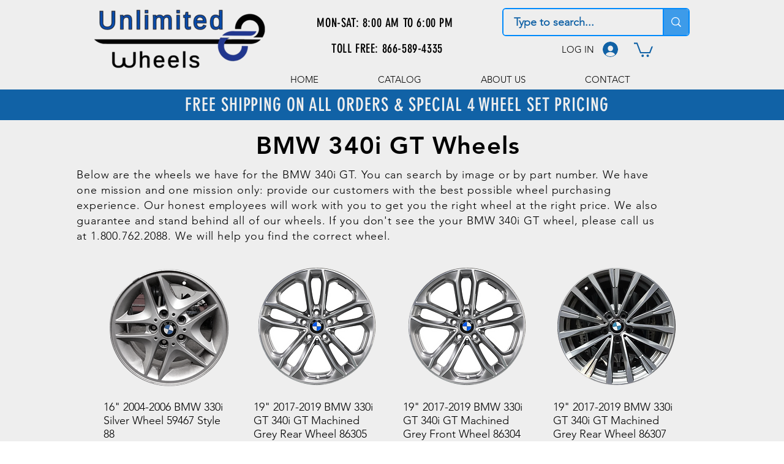

--- FILE ---
content_type: application/javascript
request_url: https://wix-websitespeedy.b-cdn.net/speedyscripts/ecmrx_1474/ecmrx_1474_2.js
body_size: -67
content:
//** Copyright Disclaimer under Section 107 of the copyright act 1976 
 
if(window.location.search != '?nospeedy'){  
} 


 //** Copyright Disclaimer under Section 107 of the copyright act 1976

--- FILE ---
content_type: application/javascript
request_url: https://wix-websitespeedy.b-cdn.net/speedyscripts/ecmrx_1474/ecmrx_1474_3.js
body_size: -61
content:
//** Copyright Disclaimer under Section 107 of the copyright act 1976 
 
if(window.location.search != '?nospeedy'){  
} 
 //** Copyright Disclaimer under Section 107 of the copyright act 1976